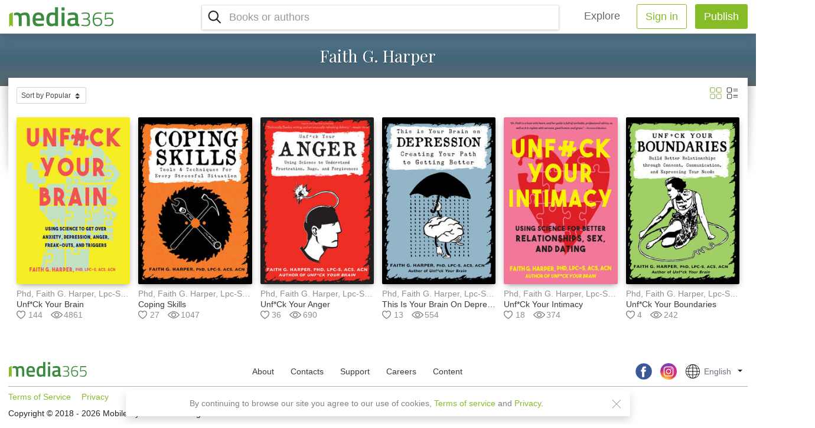

--- FILE ---
content_type: text/html; charset=UTF-8
request_url: https://www.media365.com/en/author/97448e31-fc76-4672-9f54-ef98a9f52487/faith-g-harper
body_size: 12071
content:
<!DOCTYPE html>
<html lang="en" class=" iOS  ">
	<head>
		<meta charset="UTF-8" />
		<meta name="viewport" content="width=device-width, initial-scale=1.0, minimum-scale=1.0, maximum-scale=1.0, user-scalable=no">
		<meta name="HandheldFriendly" content="true">
		<title>Faith G. Harper | Media365</title>
						<link rel="stylesheet" href="/css/fontawesome-all.min.css">
			<link rel='stylesheet' type='text/css' media='all' href='/dist/main.css' />
		
	<link rel='stylesheet' type='text/css' media='all' href='/dist/public-views.css' />
		<link rel="icon" type="image/x-icon" href="/favicon.ico" />
		<link rel="apple-touch-icon" href="/images/apple-icon-180x180.png"/>
		<link rel="icon" type="image/png" sizes="192x192"  href="/images/android-icon-192x192.png">
		<meta name="msapplication-TileColor" content="#ffffff">
		<meta name="msapplication-TileImage" content="/images/ms-icon-144x144.png">
		<meta name="theme-color" content="#ffffff">
										<!-- Google Tag Manager -->
		<script>(function(w,d,s,l,i){w[l]=w[l]||[];w[l].push({'gtm.start':
		new Date().getTime(),event:'gtm.js'});var f=d.getElementsByTagName(s)[0],
		j=d.createElement(s),dl=l!='dataLayer'?'&l='+l:'';j.async=true;j.src=
		'https://www.googletagmanager.com/gtm.js?id='+i+dl;f.parentNode.insertBefore(j,f);
		})(window,document,'script','dataLayer','GTM-P3M272B');</script>
		<!-- End Google Tag Manager -->
					
	<script type="text/javascript" src="/js/build/common.js"></script>
<script type="text/javascript" src="/js/build/app.js"></script>
<script type="text/javascript" src="/js/comploader.js"></script>					<meta property="og:title" content="Faith G. Harper | Media365 - Read more, pay less. Publish and earn money!" />
			<meta property="og:description" content="Media365 is an online platform for eBooks where publishers and authors can reach over 1 million readers and earn extra revenue. Readers read more and pay less." />
			<meta property="og:image" content="https://www.media365.com/images/og_image.jpg" />
			<meta property="og:type" content="website" />
			<meta property="og:locale" content="en" />
			<meta property="og:url" content="https://www.media365.com/en/author/97448e31-fc76-4672-9f54-ef98a9f52487/faith-g-harper" />
			<meta property="fb:app_id" content="390716824430321" />
					</head>
	<body class=" js-website-scrolling-page">
				<!-- Load Facebook SDK for JavaScript -->
		<script>
			(function(d, s, id) {
				var js, fjs = d.getElementsByTagName(s)[0];
				if (d.getElementById(id)) return;
				js = d.createElement(s); js.id = id;
				js.src = 'https://connect.facebook.net/en_US/sdk/xfbml.customerchat.js';
				fjs.parentNode.insertBefore(js, fjs);
			}(document, 'script', 'facebook-jssdk'));
		</script>
		
		<!-- Your customer chat code -->
									<!-- Google Tag Manager (noscript) -->
				<noscript><iframe src="https://www.googletagmanager.com/ns.html?id=GTM-P3M272B"
								  height="0" width="0" style="display:none;visibility:hidden"></iframe></noscript>
				<!-- End Google Tag Manager (noscript) -->

				<!-- Facebook Pixel Code -->
				<script> !function(f,b,e,v,n,t,s) {if(f.fbq)return;n=f.fbq=function(){n.callMethod? n.callMethod.apply(n,arguments):n.queue.push(arguments)}; if(!f._fbq)f._fbq=n;n.push=n;n.loaded=!0;n.version='2.0'; n.queue=[];t=b.createElement(e);t.async=!0; t.src=v;s=b.getElementsByTagName(e)[0]; s.parentNode.insertBefore(t,s)}(window,document,'script',
					'https://connect.facebook.net/en_US/fbevents.js');
					fbq('init', '426715557934913');
					fbq('track', 'PageView');
					fbq('track', 'Search');
				</script>
				<noscript>
					<img height="1" width="1"
					src="https://www.facebook.com/tr?id=426715557934913&ev=PageView
					&noscript=1"/>
				</noscript>
				<!-- End Facebook Pixel Code -->
					
			<div class="public-layout">
		
<header class="top-header position-sticky">
	<div class="d-flex flex-row justify-content-between align-items-center position-relative bg-white py-2 px-3 shadow">
		<div class="d-flex align-items-center col-lg-3 pl-0">
			<div class="logo-container">
				<a href="/en/" class="logo align-self-center d-flex px-lg-4 position-lg-absolute"></a>
			</div>
		</div>
		<div class="d-flex justify-content-end flex-grow-1 align-items-center" id="main-navigation">
						<div class="d-flex flex-column flex-lg-row flex-lg-grow-1 justify-content-end">
				<input id="burger" type="checkbox" />
				<label for="burger" id="burger-label" class="m-0 d-flex flex-row align-items-center d-lg-none ">
											<div id="js-mobile-search-nav" class="btn btn-lg bg-transparent btn-search mx-1" ></div>
										<div class="burger-icon ml-3">
						<span></span>
						<span></span>
						<span></span>
					</div>
				</label>
				<nav id="main-nav-list" class="top-navigation-bar align-items-stretch align-items-lg-center d-flex flex-column flex-lg-row flex-lg-grow-1">
					<div class="nav-wrap d-flex flex-column flex-lg-row justify-content-lg-end flex-lg-grow-1">
													<div id="js-main-nav-search" class="mx-3 p-0 d-block main-nav-search d-lg-flex flex-lg-grow-1 justify-content-lg-between border rounded shadow-sm">
								

				<script type="text/javascript">
					comploader.register("react.component.BookSearchComponent", {
						"requires": ["webpack.entrypoint.search"]
					});
				</script>
				
<script type="text/javascript">window.app.defineEnvParam("react.component.BookSearchComponent.strings", {"seeAllResults":"See all results","searchBooksPlaceholder":"Books or authors"});</script>

				<script type="text/javascript">
					comploader.register("react.component.BookSuggestionsComponent", {
						"requires": ["webpack.entrypoint.search","webpack.entrypoint.utils"]
					});
				</script>
				
<script type="text/javascript">window.app.defineEnvParam("react.component.BookSuggestionsComponent.strings", {"seeAllResults":"See all results","moreBooksLabel":"More eBooks","noBooksFoundLabel":"No books found","searchBooksPlaceholder":"Books or authors","inCategoryLabel":"In \"{{ category }}\" category","browseCategory":"Browse all books in \"{{ category }}\""});</script>

				<script type="text/javascript">
					comploader.register("react.component.DynamicImage", {
						"requires": ["webpack.entrypoint.utils"]
					});
				</script>
				
<script type="text/javascript">window.app.defineEnvParam("react.component.DynamicImage.strings", {});</script>

			<div class="react-component js-media-react-component"
				data-comploader-dep="react.component.BookSearchComponent"
				data-component-name="BookSearchComponent"
				data-component-props='{"userPreferredLanguage":"en","selectedCategory":null,"autocompleteUrl":"\/api\/catalog\/list","query":"","showSuggestions":true,"searchFormUrl":"\/en\/catalog\/search","suggestionsApiUrl":"\/api\/catalog\/search-suggestions","inSpaView":false}'
				>
				<div class="placeholder-element justify-content-center align-items-center d-flex w-100 py-3"></div>
			</div>
		


							</div>
							<hr class="w-100 d-lg-none" />
												<ul class="nav justify-content-start justify-content-lg-end flex-lg-row ">
							<li class="nav-item align-items-center mx-lg-3">
								<a class="nav-link navbar-brand py-2 px-3 px-xxl-4 mr-0" href="/en/catalog/">Explore</a>
							</li>
							
								<li class="nav-item text-center mr-lg-3 px-0 col-10 col-sm-7 col-lg-auto mx-lg-0">
									<a href="/en/user/login?nextUrl=/en/author/97448e31-fc76-4672-9f54-ef98a9f52487/faith-g-harper" class="btn btn-block btn-outline-success btn-lg px-xxl-4 ">Sign in</a>
								</li>
								<li class="nav-item text-center mr-0 px-0 col-10 col-sm-7 col-lg-auto mx-auto mx-lg-0">
									<a href="/en/user/login" class="btn btn-success btn-lg btn-block px-xxl-4 ">Publish</a>
								</li>
													</ul>
					</div>
				</nav>
			</div>
		</div>
	</div>
	</header>
				
<header class="public-heading">
						<div class="category-header py-3 py-sm-4">
									<div class="category-background d-block">
											<div class="position-absolute gradient-background"></div>
										</div>
								<h2 class="mb-3 serif-title text-white with-shadow text-center m-0">Faith G. Harper</h2>
			</div>
			</header>
		<div class="container main-content px-0 px-sm-3">
			<div class="shadow-effect book-description">
				<div class="w-100 bg-white pb-3 row no-gutters">
					<div class="col-12 p-3 mx-auto overflow-hidden position-relative">
													<div class="d-flex flex-row justify-content-between align-items-center">
								<div class="d-inline-block pr-2 sort-select-small">
									
	
<select
	class="custom-select custom-select-sm text-center js-sort-dropdown w-100"
	data-book-list-page-url="/en/author/97448e31-fc76-4672-9f54-ef98a9f52487/faith-g-harper?page=__PAGE__&amp;sortBy=__SORTBY__"
	data-search-query=""
>
			<option value="popular" selected="selected">Sort by Popular</option>
			<option value="createdAt" >Sort by Newest</option>
	</select>								</div>
								<div class="d-inline-block change-view">
									<div class="js-switch-grid-view p-1"></div>
									<div class="js-switch-list-view p-1"></div>
								</div>
							</div>
											</div>
					<div class="col-12">
						<div class="position-relative category-grid overflow-hidden">
	<div id="js-items-list" class="row no-gutters pb-3 hidden">
												
													<div class="js-book-list-item grid-view-item animated fadeIn col-6 col-sm-4 col-md-3 col-lg-2 px-2 mb-3">
				<div class="d-block">
					<div class="w-100 book-cover-wrap with-titles">
	<a class="d-block position-relative" href="/en/book/c4e056a7-6c0b-4764-ad6d-61bafa9eb69b/unf-ck-your-brain">
		<div class="dynamic-image cover-image animated-background rounded ">
	<img src="https://storage.googleapis.com/media365-live.appspot.com/2612c4e6-f678-4612-9c06-f3934d389bc9/c4e056a7-6c0b-4764-ad6d-61bafa9eb69b/313348ff-07fb-4f07-9444-594e5d9ba762.jpg" class="w-100" alt="Unf*ck Your Brain PDF" title="Unf*ck Your Brain PDF" />
</div>
	</a>
	<div class="my-2 d-flex flex-row">
		<a href="/en/book/c4e056a7-6c0b-4764-ad6d-61bafa9eb69b/unf-ck-your-brain" class="flex-fill overflow-hidden">
							<h5 class="author text-truncate text-capitalize mb-0">
					phd, faith g. harper, lpc-s, acs, acn
				</h5>

				<h5 class="title text-truncate text-capitalize mb-0">unf*ck your brain</h5>
			
							<div class="book-additional-info d-flex align-items-center">
											<div class="d-flex align-items-center likes-count-gray mr-3"><span>144</span></div>
																<div class="d-flex align-items-center views-count mr-3"><span>4861</span></div>
									</div>
					</a>
			</div>
</div>				</div>
			</div>
			<div class="list-view-item animated fadeIn col-12 col-sm-6 col-lg-4">
								<a href="/en/book/c4e056a7-6c0b-4764-ad6d-61bafa9eb69b/unf-ck-your-brain" class="animated fadeIn flex-fill overflow-hidden">
					<div class="row no-gutters p-3">
						<div class="col-3 col-lg-4">
							<div class="dynamic-image cover-image animated-background rounded ">
	<img src="https://storage.googleapis.com/media365-live.appspot.com/2612c4e6-f678-4612-9c06-f3934d389bc9/c4e056a7-6c0b-4764-ad6d-61bafa9eb69b/313348ff-07fb-4f07-9444-594e5d9ba762.jpg" class="w-100" alt="Unf*ck Your Brain PDF" title="Unf*ck Your Brain PDF" />
</div>
						</div>

						<div class="col-9 col-lg-8 pl-3 flex-column align-self-center">
							<h2 class="book-title text-truncate" title="Unf*ck Your Brain">
								Unf*ck Your Brain
							</h2>
							<h4 class="mt-2 author-name text-truncate" rel="PhD, Faith G. Harper, LPC-S, ACS, ACN">
								PhD, Faith G. Harper, LPC-S, ACS, ACN
							</h4>
							<div class="book-additional-info d-flex align-items-center mb-1">
																	<div class="book-file-type badge badge-epub text-uppercase mr-2">epub</div>
																									<div class="d-flex align-items-center likes-count-gray mr-2"><span>144</span></div>
																									<div class="d-flex align-items-center views-count mr-2"><span>4861</span></div>
															</div>
							<div class="book-timestamp">
								<small>
									<span class="js-date-convert">
	<span title=10-06-2020 data-timestamp="1591774725" class="js-date-timestamp"></span>
</span>								</small>
							</div>
						</div>
					</div>
				</a>
							</div>
												
													<div class="js-book-list-item grid-view-item animated fadeIn col-6 col-sm-4 col-md-3 col-lg-2 px-2 mb-3">
				<div class="d-block">
					<div class="w-100 book-cover-wrap with-titles">
	<a class="d-block position-relative" href="/en/book/7ac7c0ce-5759-483f-8152-ea9531a1e379/coping-skills">
		<div class="dynamic-image cover-image animated-background rounded ">
	<img src="https://storage.googleapis.com/media365-live.appspot.com/2612c4e6-f678-4612-9c06-f3934d389bc9/7ac7c0ce-5759-483f-8152-ea9531a1e379/5720bf06-671a-459a-aaca-3a02b07a569a.jpg" class="w-100" alt="Coping Skills PDF" title="Coping Skills PDF" />
</div>
	</a>
	<div class="my-2 d-flex flex-row">
		<a href="/en/book/7ac7c0ce-5759-483f-8152-ea9531a1e379/coping-skills" class="flex-fill overflow-hidden">
							<h5 class="author text-truncate text-capitalize mb-0">
					phd, faith g. harper, lpc-s, acs, acn
				</h5>

				<h5 class="title text-truncate text-capitalize mb-0">coping skills</h5>
			
							<div class="book-additional-info d-flex align-items-center">
											<div class="d-flex align-items-center likes-count-gray mr-3"><span>27</span></div>
																<div class="d-flex align-items-center views-count mr-3"><span>1047</span></div>
									</div>
					</a>
			</div>
</div>				</div>
			</div>
			<div class="list-view-item animated fadeIn col-12 col-sm-6 col-lg-4">
								<a href="/en/book/7ac7c0ce-5759-483f-8152-ea9531a1e379/coping-skills" class="animated fadeIn flex-fill overflow-hidden">
					<div class="row no-gutters p-3">
						<div class="col-3 col-lg-4">
							<div class="dynamic-image cover-image animated-background rounded ">
	<img src="https://storage.googleapis.com/media365-live.appspot.com/2612c4e6-f678-4612-9c06-f3934d389bc9/7ac7c0ce-5759-483f-8152-ea9531a1e379/5720bf06-671a-459a-aaca-3a02b07a569a.jpg" class="w-100" alt="Coping Skills PDF" title="Coping Skills PDF" />
</div>
						</div>

						<div class="col-9 col-lg-8 pl-3 flex-column align-self-center">
							<h2 class="book-title text-truncate" title="Coping Skills">
								Coping Skills
							</h2>
							<h4 class="mt-2 author-name text-truncate" rel="PhD, Faith G. Harper, LPC-S, ACS, ACN">
								PhD, Faith G. Harper, LPC-S, ACS, ACN
							</h4>
							<div class="book-additional-info d-flex align-items-center mb-1">
																	<div class="book-file-type badge badge-epub text-uppercase mr-2">epub</div>
																									<div class="d-flex align-items-center likes-count-gray mr-2"><span>27</span></div>
																									<div class="d-flex align-items-center views-count mr-2"><span>1047</span></div>
															</div>
							<div class="book-timestamp">
								<small>
									<span class="js-date-convert">
	<span title=10-06-2020 data-timestamp="1591774787" class="js-date-timestamp"></span>
</span>								</small>
							</div>
						</div>
					</div>
				</a>
							</div>
												
													<div class="js-book-list-item grid-view-item animated fadeIn col-6 col-sm-4 col-md-3 col-lg-2 px-2 mb-3">
				<div class="d-block">
					<div class="w-100 book-cover-wrap with-titles">
	<a class="d-block position-relative" href="/en/book/515594de-c181-4c86-be50-081d61f9609f/unf-ck-your-anger">
		<div class="dynamic-image cover-image animated-background rounded ">
	<img src="https://storage.googleapis.com/media365-live.appspot.com/2612c4e6-f678-4612-9c06-f3934d389bc9/515594de-c181-4c86-be50-081d61f9609f/19ee3a62-6222-439e-b66b-36835e458f24.jpg" class="w-100" alt="Unf*ck Your Anger PDF" title="Unf*ck Your Anger PDF" />
</div>
	</a>
	<div class="my-2 d-flex flex-row">
		<a href="/en/book/515594de-c181-4c86-be50-081d61f9609f/unf-ck-your-anger" class="flex-fill overflow-hidden">
							<h5 class="author text-truncate text-capitalize mb-0">
					phd, faith g. harper, lpc-s, acs, acn
				</h5>

				<h5 class="title text-truncate text-capitalize mb-0">unf*ck your anger</h5>
			
							<div class="book-additional-info d-flex align-items-center">
											<div class="d-flex align-items-center likes-count-gray mr-3"><span>36</span></div>
																<div class="d-flex align-items-center views-count mr-3"><span>690</span></div>
									</div>
					</a>
			</div>
</div>				</div>
			</div>
			<div class="list-view-item animated fadeIn col-12 col-sm-6 col-lg-4">
								<a href="/en/book/515594de-c181-4c86-be50-081d61f9609f/unf-ck-your-anger" class="animated fadeIn flex-fill overflow-hidden">
					<div class="row no-gutters p-3">
						<div class="col-3 col-lg-4">
							<div class="dynamic-image cover-image animated-background rounded ">
	<img src="https://storage.googleapis.com/media365-live.appspot.com/2612c4e6-f678-4612-9c06-f3934d389bc9/515594de-c181-4c86-be50-081d61f9609f/19ee3a62-6222-439e-b66b-36835e458f24.jpg" class="w-100" alt="Unf*ck Your Anger PDF" title="Unf*ck Your Anger PDF" />
</div>
						</div>

						<div class="col-9 col-lg-8 pl-3 flex-column align-self-center">
							<h2 class="book-title text-truncate" title="Unf*ck Your Anger">
								Unf*ck Your Anger
							</h2>
							<h4 class="mt-2 author-name text-truncate" rel="PhD, Faith G. Harper, LPC-S, ACS, ACN">
								PhD, Faith G. Harper, LPC-S, ACS, ACN
							</h4>
							<div class="book-additional-info d-flex align-items-center mb-1">
																	<div class="book-file-type badge badge-epub text-uppercase mr-2">epub</div>
																									<div class="d-flex align-items-center likes-count-gray mr-2"><span>36</span></div>
																									<div class="d-flex align-items-center views-count mr-2"><span>690</span></div>
															</div>
							<div class="book-timestamp">
								<small>
									<span class="js-date-convert">
	<span title=10-06-2020 data-timestamp="1591774737" class="js-date-timestamp"></span>
</span>								</small>
							</div>
						</div>
					</div>
				</a>
							</div>
												
													<div class="js-book-list-item grid-view-item animated fadeIn col-6 col-sm-4 col-md-3 col-lg-2 px-2 mb-3">
				<div class="d-block">
					<div class="w-100 book-cover-wrap with-titles">
	<a class="d-block position-relative" href="/en/book/ba05c29b-d0ef-4dbb-93d0-aad15d0473fa/this-is-your-brain-on-depression">
		<div class="dynamic-image cover-image animated-background rounded ">
	<img src="https://storage.googleapis.com/media365-live.appspot.com/2612c4e6-f678-4612-9c06-f3934d389bc9/ba05c29b-d0ef-4dbb-93d0-aad15d0473fa/aae47889-c801-4822-b3c3-9e1dead3d4bf.jpg" class="w-100" alt="This is Your Brain on Depression PDF" title="This is Your Brain on Depression PDF" />
</div>
	</a>
	<div class="my-2 d-flex flex-row">
		<a href="/en/book/ba05c29b-d0ef-4dbb-93d0-aad15d0473fa/this-is-your-brain-on-depression" class="flex-fill overflow-hidden">
							<h5 class="author text-truncate text-capitalize mb-0">
					phd, faith g. harper, lpc-s, acs, acn
				</h5>

				<h5 class="title text-truncate text-capitalize mb-0">this is your brain on depression</h5>
			
							<div class="book-additional-info d-flex align-items-center">
											<div class="d-flex align-items-center likes-count-gray mr-3"><span>13</span></div>
																<div class="d-flex align-items-center views-count mr-3"><span>554</span></div>
									</div>
					</a>
			</div>
</div>				</div>
			</div>
			<div class="list-view-item animated fadeIn col-12 col-sm-6 col-lg-4">
								<a href="/en/book/ba05c29b-d0ef-4dbb-93d0-aad15d0473fa/this-is-your-brain-on-depression" class="animated fadeIn flex-fill overflow-hidden">
					<div class="row no-gutters p-3">
						<div class="col-3 col-lg-4">
							<div class="dynamic-image cover-image animated-background rounded ">
	<img src="https://storage.googleapis.com/media365-live.appspot.com/2612c4e6-f678-4612-9c06-f3934d389bc9/ba05c29b-d0ef-4dbb-93d0-aad15d0473fa/aae47889-c801-4822-b3c3-9e1dead3d4bf.jpg" class="w-100" alt="This is Your Brain on Depression PDF" title="This is Your Brain on Depression PDF" />
</div>
						</div>

						<div class="col-9 col-lg-8 pl-3 flex-column align-self-center">
							<h2 class="book-title text-truncate" title="This is Your Brain on Depression">
								This is Your Brain on Depression
							</h2>
							<h4 class="mt-2 author-name text-truncate" rel="PhD, Faith G. Harper, LPC-S, ACS, ACN">
								PhD, Faith G. Harper, LPC-S, ACS, ACN
							</h4>
							<div class="book-additional-info d-flex align-items-center mb-1">
																	<div class="book-file-type badge badge-epub text-uppercase mr-2">epub</div>
																									<div class="d-flex align-items-center likes-count-gray mr-2"><span>13</span></div>
																									<div class="d-flex align-items-center views-count mr-2"><span>554</span></div>
															</div>
							<div class="book-timestamp">
								<small>
									<span class="js-date-convert">
	<span title=10-06-2020 data-timestamp="1591774756" class="js-date-timestamp"></span>
</span>								</small>
							</div>
						</div>
					</div>
				</a>
							</div>
												
													<div class="js-book-list-item grid-view-item animated fadeIn col-6 col-sm-4 col-md-3 col-lg-2 px-2 mb-3">
				<div class="d-block">
					<div class="w-100 book-cover-wrap with-titles">
	<a class="d-block position-relative" href="/en/book/254ef704-0d64-4d40-8fff-0bf3ce09d703/unf-ck-your-intimacy">
		<div class="dynamic-image cover-image animated-background rounded ">
	<img src="https://storage.googleapis.com/media365-live.appspot.com/2612c4e6-f678-4612-9c06-f3934d389bc9/254ef704-0d64-4d40-8fff-0bf3ce09d703/758d693c-cb73-41ba-9cae-ce1ab894a489.jpg" class="w-100" alt="Unf*ck Your Intimacy PDF" title="Unf*ck Your Intimacy PDF" />
</div>
	</a>
	<div class="my-2 d-flex flex-row">
		<a href="/en/book/254ef704-0d64-4d40-8fff-0bf3ce09d703/unf-ck-your-intimacy" class="flex-fill overflow-hidden">
							<h5 class="author text-truncate text-capitalize mb-0">
					phd, faith g. harper, lpc-s, acs, acn
				</h5>

				<h5 class="title text-truncate text-capitalize mb-0">unf*ck your intimacy</h5>
			
							<div class="book-additional-info d-flex align-items-center">
											<div class="d-flex align-items-center likes-count-gray mr-3"><span>18</span></div>
																<div class="d-flex align-items-center views-count mr-3"><span>374</span></div>
									</div>
					</a>
			</div>
</div>				</div>
			</div>
			<div class="list-view-item animated fadeIn col-12 col-sm-6 col-lg-4">
								<a href="/en/book/254ef704-0d64-4d40-8fff-0bf3ce09d703/unf-ck-your-intimacy" class="animated fadeIn flex-fill overflow-hidden">
					<div class="row no-gutters p-3">
						<div class="col-3 col-lg-4">
							<div class="dynamic-image cover-image animated-background rounded ">
	<img src="https://storage.googleapis.com/media365-live.appspot.com/2612c4e6-f678-4612-9c06-f3934d389bc9/254ef704-0d64-4d40-8fff-0bf3ce09d703/758d693c-cb73-41ba-9cae-ce1ab894a489.jpg" class="w-100" alt="Unf*ck Your Intimacy PDF" title="Unf*ck Your Intimacy PDF" />
</div>
						</div>

						<div class="col-9 col-lg-8 pl-3 flex-column align-self-center">
							<h2 class="book-title text-truncate" title="Unf*ck Your Intimacy">
								Unf*ck Your Intimacy
							</h2>
							<h4 class="mt-2 author-name text-truncate" rel="PhD, Faith G. Harper, LPC-S, ACS, ACN">
								PhD, Faith G. Harper, LPC-S, ACS, ACN
							</h4>
							<div class="book-additional-info d-flex align-items-center mb-1">
																	<div class="book-file-type badge badge-epub text-uppercase mr-2">epub</div>
																									<div class="d-flex align-items-center likes-count-gray mr-2"><span>18</span></div>
																									<div class="d-flex align-items-center views-count mr-2"><span>374</span></div>
															</div>
							<div class="book-timestamp">
								<small>
									<span class="js-date-convert">
	<span title=10-06-2020 data-timestamp="1591774771" class="js-date-timestamp"></span>
</span>								</small>
							</div>
						</div>
					</div>
				</a>
							</div>
												
													<div class="js-book-list-item grid-view-item animated fadeIn col-6 col-sm-4 col-md-3 col-lg-2 px-2 mb-3">
				<div class="d-block">
					<div class="w-100 book-cover-wrap with-titles">
	<a class="d-block position-relative" href="/en/book/aef0bccd-99c0-41a7-ae56-11be127d95c4/unf-ck-your-boundaries">
		<div class="dynamic-image cover-image animated-background rounded ">
	<img src="https://storage.googleapis.com/media365-live.appspot.com/2612c4e6-f678-4612-9c06-f3934d389bc9/aef0bccd-99c0-41a7-ae56-11be127d95c4/c4589f16-5665-4d78-9b6d-9d7dcd0a645b.jpg" class="w-100" alt="Unf*ck Your Boundaries PDF" title="Unf*ck Your Boundaries PDF" />
</div>
	</a>
	<div class="my-2 d-flex flex-row">
		<a href="/en/book/aef0bccd-99c0-41a7-ae56-11be127d95c4/unf-ck-your-boundaries" class="flex-fill overflow-hidden">
							<h5 class="author text-truncate text-capitalize mb-0">
					phd, faith g. harper, lpc-s, acs, acn
				</h5>

				<h5 class="title text-truncate text-capitalize mb-0">unf*ck your boundaries</h5>
			
							<div class="book-additional-info d-flex align-items-center">
											<div class="d-flex align-items-center likes-count-gray mr-3"><span>4</span></div>
																<div class="d-flex align-items-center views-count mr-3"><span>242</span></div>
									</div>
					</a>
			</div>
</div>				</div>
			</div>
			<div class="list-view-item animated fadeIn col-12 col-sm-6 col-lg-4">
								<a href="/en/book/aef0bccd-99c0-41a7-ae56-11be127d95c4/unf-ck-your-boundaries" class="animated fadeIn flex-fill overflow-hidden">
					<div class="row no-gutters p-3">
						<div class="col-3 col-lg-4">
							<div class="dynamic-image cover-image animated-background rounded ">
	<img src="https://storage.googleapis.com/media365-live.appspot.com/2612c4e6-f678-4612-9c06-f3934d389bc9/aef0bccd-99c0-41a7-ae56-11be127d95c4/c4589f16-5665-4d78-9b6d-9d7dcd0a645b.jpg" class="w-100" alt="Unf*ck Your Boundaries PDF" title="Unf*ck Your Boundaries PDF" />
</div>
						</div>

						<div class="col-9 col-lg-8 pl-3 flex-column align-self-center">
							<h2 class="book-title text-truncate" title="Unf*ck Your Boundaries">
								Unf*ck Your Boundaries
							</h2>
							<h4 class="mt-2 author-name text-truncate" rel="PhD, Faith G. Harper, LPC-S, ACS, ACN">
								PhD, Faith G. Harper, LPC-S, ACS, ACN
							</h4>
							<div class="book-additional-info d-flex align-items-center mb-1">
																	<div class="book-file-type badge badge-epub text-uppercase mr-2">epub</div>
																									<div class="d-flex align-items-center likes-count-gray mr-2"><span>4</span></div>
																									<div class="d-flex align-items-center views-count mr-2"><span>242</span></div>
															</div>
							<div class="book-timestamp">
								<small>
									<span class="js-date-convert">
	<span title=10-06-2020 data-timestamp="1591774740" class="js-date-timestamp"></span>
</span>								</small>
							</div>
						</div>
					</div>
				</a>
							</div>
			</div>

</div>

	
					</div>
				</div>
			</div>
		</div>
	</div>
	<footer class="public-footer position-relative py-3 py-xxl-5 d-flex">
	<div class="container px-3 d-flex flex-column align-content-center">
		<div class="d-flex flex-column flex-lg-row w-100">
			<a href="/en/" class="d-inline-block footer-logo"></a>
			<div class="d-flex flex-row w-100 justify-content-start align-items-end">
				<div class="d-flex flex-row w-100 d">
					<div class="d-flex flex-fill mb-xxl-0">
						<ul class="nav mb-0 align-items-center justify-content-center w-100 row m-0">
							
															<li class="nav-item col-12 col-lg-auto px-0 px-lg-3">
									<a class="nav-link text-dark text-left px-0" href="/en/about">About</a>
								</li>
															<li class="nav-item col-12 col-lg-auto px-0 px-lg-3">
									<a class="nav-link text-dark text-left px-0" href="/en/contacts">Contacts</a>
								</li>
															<li class="nav-item col-12 col-lg-auto px-0 px-lg-3">
									<a class="nav-link text-dark text-left px-0" href="/en/support">Support</a>
								</li>
															<li class="nav-item col-12 col-lg-auto px-0 px-lg-3">
									<a class="nav-link text-dark text-left px-0" href="/en/careers">Careers</a>
								</li>
															<li class="nav-item col-12 col-lg-auto px-0 px-lg-3">
									<a class="nav-link text-dark text-left px-0" href="/en/guidelines">Content</a>
								</li>
													</ul>
					</div>
				</div>
				<div class="d-flex flex-column flex-lg-row align-items-end align-items-lg-center">
					<div class="d-flex flex-row align-items-center justify-content-end">
						<a href="https://www.facebook.com/media365books/" target="_blank" class="mx-3"><img class="social-icon" src="/images/facebook-icon.png" alt="facebook"></a>
						<a href="https://www.instagram.com/media365books/" target="_blank" class="mr-lg-2"><img class="social-icon" src="/images/instagram-icon.png" alt="instagram"></a>
					</div>
					<div class="site-language-select mb-lg-0 ml-2 pr-5">
																																																																																																																																																			
				<script type="text/javascript">
					comploader.register("react.component.LanguageSwitcher", {
						"requires": ["webpack.entrypoint.utils"]
					});
				</script>
				
<script type="text/javascript">window.app.defineEnvParam("react.component.LanguageSwitcher.strings", {});</script>

			<div class="react-component js-media-react-component"
				data-comploader-dep="react.component.LanguageSwitcher"
				data-component-name="LanguageSwitcher"
				data-component-props='{"changeLanguageUrl":"\/en\/change-locale\/","localeOptions":{"en":{"name":"English","url":"\/en\/author\/97448e31-fc76-4672-9f54-ef98a9f52487\/faith-g-harper"},"it":{"name":"italiano","url":"\/it\/author\/97448e31-fc76-4672-9f54-ef98a9f52487\/faith-g-harper"},"de":{"name":"Deutsch","url":"\/de\/author\/97448e31-fc76-4672-9f54-ef98a9f52487\/faith-g-harper"},"fr":{"name":"fran\u00e7ais","url":"\/fr\/author\/97448e31-fc76-4672-9f54-ef98a9f52487\/faith-g-harper"},"pt":{"name":"portugu\u00eas","url":"\/pt\/author\/97448e31-fc76-4672-9f54-ef98a9f52487\/faith-g-harper"},"es":{"name":"espa\u00f1ol","url":"\/es\/author\/97448e31-fc76-4672-9f54-ef98a9f52487\/faith-g-harper"},"bg":{"name":"\u0431\u044a\u043b\u0433\u0430\u0440\u0441\u043a\u0438","url":"\/bg\/author\/97448e31-fc76-4672-9f54-ef98a9f52487\/faith-g-harper"},"vi":{"name":"Ti\u1ebfng Vi\u1ec7t","url":"\/vi\/author\/97448e31-fc76-4672-9f54-ef98a9f52487\/faith-g-harper"}}}'
				>
				<div class="placeholder-element justify-content-center align-items-center d-flex w-100 py-3"></div>
			</div>
		
											</div>
				</div>
			</div>
		</div>
		<div class="d-flex flex-row w-100 justify-content-between align-items-center mt-2 pt-2 text-left footer-bottom">
			<div class="w-100 d-flex flex-column">
				<div class=" d-flex align-items-center w-100">
					<p class="mb-2">
						<a href="/en/terms-of-service" class="d-inline-block text-left mr-3">Terms of Service</a>
						<a href="/en/privacy" class="d-inline-block text-left">Privacy</a>
					</p>
				</div>
				<p class="mb-2 mb-lg-0 pr-lg-3 text-left copyright-text">
          Copyright &#169; 2018 - 2026 Mobile Systems Ltd. All rights reserved.
        </p>
			</div>
		</div>
	</div>
</footer>		
						<script src="https://ajax.googleapis.com/ajax/libs/jquery/3.3.1/jquery.min.js"></script>
			<script src="/js/popper.min.js"></script>
			<script src="/js/bootstrap.min.js"></script>
			<script>
				$(function() {
					window.fbLoaded = $.Deferred();
					window.fbAsyncInit = function() {
						FB.init({
							appId			 : "390716824430321",
							autoLogAppEvents : true,
							status			 : true,
							cookie			 : true,
							xfbml			 : true,
							version			 : 'v8.0'
						});
						window.fbLoaded.resolve();
					};

					return window.fbLoaded.promise();
				});
			</script>
		
	<script type="text/javascript">
		window.app.initEnvironment({"locale":"en","localeName":"English","isMobileDevice":false,"isReviewer":false,"isSupport":false,"isAdmin":false,"uploadBookUrl":"\/api\/private\/book\/upload","createBookUrl":"\/api\/private\/book\/create","requestSignedUploadBookUrl":"\/api\/private\/book\/signed-upload-url","uploadBookCoverUrl":"\/api\/private\/book\/__BOOKUUID__\/upload-cover","deleteBookUrl":"\/api\/private\/book\/__BOOKUUID__\/delete","viewBookUrl":"\/en\/portal\/book\/view\/__BOOKUUID__","editBookUrl":"\/en\/portal\/book\/edit\/__BOOKUUID__","saveBookUrl":"\/api\/private\/book\/__BOOKUUID__\/save","sendMessageUrl":"\/api\/private\/book\/__BOOKUUID__\/send-message","defaultBookCover":"\/images\/no-cover.png","imagePath":"\/images","defaultProfilePicture":"\/images\/default-avatar.png","availableBookLanguages":{"bg":"Bulgarian","cs":"Czech","nl":"Dutch","en":"English","fr":"French","de":"German","hi":"Hindi","hu":"Hungarian","id":"Indonesian","it":"Italian","pl":"Polish","pt":"Portuguese","ro":"Romanian","ru":"Russian","es":"Spanish","tr":"Turkish","vi":"Vietnamese","xx":"Other"},"availableGenres":{"biographies_and_memoirs":"Biographies & Memoirs","business_and_money_books":"Business & Money","childrens_ebooks":"Children's eBooks","classics":"Classics","comics_and_graphic_novels":"Comics & Graphic Novels","computers_and_technology":"Computers & Technology","education_and_textbooks":"Education & Textbooks","food_and_drink":"Food & Drink","foreign_languages":"Foreign Languages","health_fitness_and_dieting":"Health, Fitness & Dieting","history":"History","humor_and_entertainment":"Humor & Entertainment","literature_and_fiction":"Literature & Fiction","mystery_crime_and_thrillers":"Mystery, Crime & Thrillers","nonfiction":"Nonfiction","parenting_and_relationships":"Parenting & Relationships","reference":"Reference","religion":"Religion","romance":"Romance","science_fiction_and_fantasy":"Science Fiction & Fantasy","self_help_and_psychology":"Self-Help & Psychology","sports_and_outdoors":"Sports & Outdoors","teen_and_young_adult":"Teen & Young Adult","travel_and_adventure":"Travel & Adventure"},"availableRomanticGenres":{"romance_bdsm":"BDSM","romance_erotic":"Erotic 18+","romance_fantasy":"Fantasy","romance_historically_hot":"Historically hot","romance_lgbt":"LGBT","romance_new_adult":"New adult","romance_romantic":"Romantic","romance_steamy_stories":"Steamy stories","romance_vampire_werewolves":"Vampire\/werewolves"},"availableRomanticGenresWithAdultInfo":{"romance_bdsm":"BDSM (18+)","romance_erotic":"Erotic 18+ (18+)","romance_fantasy":"Fantasy (18+)","romance_historically_hot":"Historically hot (18+)","romance_lgbt":"LGBT (18+)","romance_new_adult":"New adult (18+)","romance_romantic":"Romantic","romance_steamy_stories":"Steamy stories (18+)","romance_vampire_werewolves":"Vampire\/werewolves (18+)"},"availableCountries":{"AF":"Afghanistan","AL":"Albania","DZ":"Algeria","AS":"American Samoa","AD":"Andorra","AO":"Angola","AI":"Anguilla","AQ":"Antarctica","AG":"Antigua & Barbuda","AR":"Argentina","AM":"Armenia","AW":"Aruba","AU":"Australia","AT":"Austria","AZ":"Azerbaijan","BS":"Bahamas","BH":"Bahrain","BD":"Bangladesh","BB":"Barbados","BY":"Belarus","BE":"Belgium","BZ":"Belize","BJ":"Benin","BM":"Bermuda","BT":"Bhutan","BO":"Bolivia","BA":"Bosnia & Herzegovina","BW":"Botswana","BV":"Bouvet Island","BR":"Brazil","IO":"British Indian Ocean Territory","VG":"British Virgin Islands","BN":"Brunei","BG":"Bulgaria","BF":"Burkina Faso","BI":"Burundi","KH":"Cambodia","CM":"Cameroon","CA":"Canada","CV":"Cape Verde","BQ":"Caribbean Netherlands","KY":"Cayman Islands","CF":"Central African Republic","TD":"Chad","CL":"Chile","CN":"China","CX":"Christmas Island","CC":"Cocos (Keeling) Islands","CO":"Colombia","KM":"Comoros","CG":"Congo - Brazzaville","CD":"Congo - Kinshasa","CK":"Cook Islands","CR":"Costa Rica","HR":"Croatia","CU":"Cuba","CW":"Cura\u00e7ao","CY":"Cyprus","CZ":"Czechia","CI":"C\u00f4te d\u2019Ivoire","DK":"Denmark","DJ":"Djibouti","DM":"Dominica","DO":"Dominican Republic","EC":"Ecuador","EG":"Egypt","SV":"El Salvador","GQ":"Equatorial Guinea","ER":"Eritrea","EE":"Estonia","SZ":"Eswatini","ET":"Ethiopia","FK":"Falkland Islands","FO":"Faroe Islands","FJ":"Fiji","FI":"Finland","FR":"France","GF":"French Guiana","PF":"French Polynesia","TF":"French Southern Territories","GA":"Gabon","GM":"Gambia","GE":"Georgia","DE":"Germany","GH":"Ghana","GI":"Gibraltar","GR":"Greece","GL":"Greenland","GD":"Grenada","GP":"Guadeloupe","GU":"Guam","GT":"Guatemala","GG":"Guernsey","GN":"Guinea","GW":"Guinea-Bissau","GY":"Guyana","HT":"Haiti","HM":"Heard & McDonald Islands","HN":"Honduras","HK":"Hong Kong SAR China","HU":"Hungary","IS":"Iceland","IN":"India","ID":"Indonesia","IR":"Iran","IQ":"Iraq","IE":"Ireland","IM":"Isle of Man","IL":"Israel","IT":"Italy","JM":"Jamaica","JP":"Japan","JE":"Jersey","JO":"Jordan","KZ":"Kazakhstan","KE":"Kenya","KI":"Kiribati","KW":"Kuwait","KG":"Kyrgyzstan","LA":"Laos","LV":"Latvia","LB":"Lebanon","LS":"Lesotho","LR":"Liberia","LY":"Libya","LI":"Liechtenstein","LT":"Lithuania","LU":"Luxembourg","MO":"Macao SAR China","MG":"Madagascar","MW":"Malawi","MY":"Malaysia","MV":"Maldives","ML":"Mali","MT":"Malta","MH":"Marshall Islands","MQ":"Martinique","MR":"Mauritania","MU":"Mauritius","YT":"Mayotte","MX":"Mexico","FM":"Micronesia","MD":"Moldova","MC":"Monaco","MN":"Mongolia","ME":"Montenegro","MS":"Montserrat","MA":"Morocco","MZ":"Mozambique","MM":"Myanmar (Burma)","NA":"Namibia","NR":"Nauru","NP":"Nepal","NL":"Netherlands","NC":"New Caledonia","NZ":"New Zealand","NI":"Nicaragua","NE":"Niger","NG":"Nigeria","NU":"Niue","NF":"Norfolk Island","KP":"North Korea","MK":"North Macedonia","MP":"Northern Mariana Islands","NO":"Norway","OM":"Oman","PK":"Pakistan","PW":"Palau","PS":"Palestinian Territories","PA":"Panama","PG":"Papua New Guinea","PY":"Paraguay","PE":"Peru","PH":"Philippines","PN":"Pitcairn Islands","PL":"Poland","PT":"Portugal","PR":"Puerto Rico","QA":"Qatar","RO":"Romania","RU":"Russia","RW":"Rwanda","RE":"R\u00e9union","WS":"Samoa","SM":"San Marino","SA":"Saudi Arabia","SN":"Senegal","RS":"Serbia","SC":"Seychelles","SL":"Sierra Leone","SG":"Singapore","SX":"Sint Maarten","SK":"Slovakia","SI":"Slovenia","SB":"Solomon Islands","SO":"Somalia","ZA":"South Africa","GS":"South Georgia & South Sandwich Islands","KR":"South Korea","SS":"South Sudan","ES":"Spain","LK":"Sri Lanka","BL":"St. Barth\u00e9lemy","SH":"St. Helena","KN":"St. Kitts & Nevis","LC":"St. Lucia","MF":"St. Martin","PM":"St. Pierre & Miquelon","VC":"St. Vincent & Grenadines","SD":"Sudan","SR":"Suriname","SJ":"Svalbard & Jan Mayen","SE":"Sweden","CH":"Switzerland","SY":"Syria","ST":"S\u00e3o Tom\u00e9 & Pr\u00edncipe","TW":"Taiwan","TJ":"Tajikistan","TZ":"Tanzania","TH":"Thailand","TL":"Timor-Leste","TG":"Togo","TK":"Tokelau","TO":"Tonga","TT":"Trinidad & Tobago","TN":"Tunisia","TR":"Turkey","TM":"Turkmenistan","TC":"Turks & Caicos Islands","TV":"Tuvalu","UM":"U.S. Outlying Islands","VI":"U.S. Virgin Islands","UG":"Uganda","UA":"Ukraine","AE":"United Arab Emirates","GB":"United Kingdom","US":"United States","UY":"Uruguay","UZ":"Uzbekistan","VU":"Vanuatu","VA":"Vatican City","VE":"Venezuela","VN":"Vietnam","WF":"Wallis & Futuna","EH":"Western Sahara","YE":"Yemen","ZM":"Zambia","ZW":"Zimbabwe","AX":"\u00c5land Islands"},"arrowDownImageUrl":"\/images\/icon-arrow-down-small.png","allowedMimeTypes":{"pdf":"application\/pdf","epub":"application\/epub+zip"},"URLEncodedAllowedBookFileSignatures":{"pdf":"%25PDF","epub":"PK%03%04"},"bookMaxFileSize":31457280,"newBookMaxFileSize":314572800,"imageAllowedMimeTypes":{"png":"image\/png","jpg":"image\/jpeg"},"imageMaxFileSize":3145728,"imageValidatorStrings":{"invalidImageFileText":"The selected file is not allowed, allowed image types are png, jpeg.","imageFileTooLargeText":"The selected file is too large. Allowed maximum size is 3 MB."},"catalogPageUrl":"\/en\/portal\/catalog\/","authorListUrl":"\/api\/private\/author\/list","userFollowBtnApiUrl":"\/api\/private\/user\/__USERUUID__\/follow","userUnfollowBtnApiUrl":"\/api\/private\/user\/__USERUUID__\/unfollow","authIdentityToken":null,"loginUrl":"\/en\/user\/login","appVersion":"0","isNewIOSApp":false,"isWebView":false,"platformName":"iOS","osVersion":10.15,"monetizationTypeOptions":{"ads-only":{"value":"ads-only","labelTitle":"Ads","infoText":"Earn money from the ads your readers see while reading this book."},"freemium":{"value":"freemium","labelTitle":"Ads + Payments","infoText":"Earn money from ads and from any payments your readers make to remove the ads from this book and read it offline.\n        "}},"IAPOptions":{"com.media365.book.1":{"productId":"com.media365.book.1","price":"$ 0.99"},"com.media365.book.2":{"productId":"com.media365.book.2","price":"$ 1.99"},"com.media365.book.3":{"productId":"com.media365.book.3","price":"$ 2.99"},"com.media365.book.4":{"productId":"com.media365.book.4","price":"$ 3.99"},"com.media365.book.5":{"productId":"com.media365.book.5","price":"$ 4.99"},"com.media365.book.6":{"productId":"com.media365.book.6","price":"$ 5.99"},"com.media365.book.7":{"productId":"com.media365.book.7","price":"$ 6.99"},"com.media365.book.8":{"productId":"com.media365.book.8","price":"$ 7.99"},"com.media365.book.9":{"productId":"com.media365.book.9","price":"$ 8.99"},"com.media365.book.10":{"productId":"com.media365.book.10","price":"$ 9.99"},"com.media365.book.11":{"productId":"com.media365.book.11","price":"$ 10.99"},"com.media365.book.12":{"productId":"com.media365.book.12","price":"$ 11.99"},"com.media365.book.13":{"productId":"com.media365.book.13","price":"$ 12.99"},"com.media365.book.14":{"productId":"com.media365.book.14","price":"$ 13.99"},"com.media365.book.15":{"productId":"com.media365.book.15","price":"$ 14.99"},"com.media365.book.16":{"productId":"com.media365.book.16","price":"$ 15.99"},"com.media365.book.17":{"productId":"com.media365.book.17","price":"$ 16.99"},"com.media365.book.18":{"productId":"com.media365.book.18","price":"$ 17.99"},"com.media365.book.19":{"productId":"com.media365.book.19","price":"$ 18.99"},"com.media365.book.20":{"productId":"com.media365.book.20","price":"$ 19.99"}},"currentUserUuid":null,"currentUserInitialFollowingUsersCount":0,"userIsVerified":false,"userHasAppliedForPublisher":false,"userIsSubscribed":false,"userLikeBookApiUrl":"\/api\/private\/book\/__BOOKUUID__\/like","userUnlikeBookApiUrl":"\/api\/private\/book\/__BOOKUUID__\/unlike","publicFeedEventListApiUrl":"\/api\/feed\/events","privateFeedEventListApiUrl":"\/api\/private\/feed\/events","lastPrivateFeedEventDateApiUrl":"\/api\/private\/feed\/events\/last-date","feedSuggestedUsersListApiUrl":"\/api\/user\/suggested-users","preferredLocale":"en","autoCompleteApiUrl":"\/api\/catalog\/list","autoCompleteSimpleModeApiUrl":"\/api\/catalog\/simple-mode\/list","appBookSearchUrl":"\/en\/app\/catalog\/search","appPeopleSearchUrl":"\/en\/app\/user\/search","bookLikesUrl":"\/en\/app\/book\/__BOOKUUID__\/likes","bookAddToLibraryApiUrl":"\/api\/private\/book\/__BOOKUUID__\/add-to-library","intentForAppLogin":"intent:\/\/www.media365.com\/user\/open-in-app-sign-in#Intent;scheme=ubreader;package=com.mobisystems.ubreader_west;end;","apiUserProfile":"\/api\/user\/__USERUUID__\/profile","fallbackWebsiteUrl":"https:\/\/www.media365.com\/en\/portal\/catalog\/","getIntentJWTRequest":"intent:\/\/www.media365.com\/user\/open-in-app-request-jwt?nextURL=https:\/\/www.media365.com\/en\/portal\/catalog\/#Intent;scheme=ubreader;package=com.mobisystems.ubreader_west;end;","userListFollowersApi":"\/api\/private\/user\/__USERUUID__\/followers?isApp=1","userListFollowingApi":"\/api\/private\/user\/__USERUUID__\/following-users?isApp=1","userBookListApi":"\/api\/user\/__USERUUID__\/books","userCommentsListApi":"\/api\/user\/__USERUUID__\/book-comments","userQuotesListApi":"\/api\/user\/__USERUUID__\/book-quotes","userDeleteBookQuoteApi":"\/api\/private\/user\/book-quotes\/__BOOKQUOTEUUID__\/delete","publicBookDataApi":"\/api\/book\/__BOOKUUID__","publicBookLikesApi":"\/api\/private\/book\/__BOOKUUID__\/likes?isApp=1","isFeedEnabled":true,"userUpdateProfileApi":"\/api\/private\/user\/update-profile","userUpdateProfilePictureApi":"\/api\/private\/user\/update-profile-picture","deleteProfilePictureApi":"\/api\/private\/user\/delete-profile-picture","userChangePasswordApi":"\/api\/private\/user\/change-password","searchSuggestionsApi":"\/api\/catalog\/search-suggestions","searchSuggestionsSimpleModeApi":"\/api\/catalog\/simple-mode\/search-suggestions","popularBooksUrl":"\/en\/catalog\/popular","bookTranslatedLanguages":{"en":"English","bg":"\u0431\u044a\u043b\u0433\u0430\u0440\u0441\u043a\u0438","es":"espa\u00f1ol","de":"Deutsch","fr":"fran\u00e7ais","hi":"\u0939\u093f\u0928\u094d\u0926\u0940","pt":"portugu\u00eas","it":"italiano","ru":"\u0440\u0443\u0441\u0441\u043a\u0438\u0439","nl":"Nederlands","pl":"polski","cs":"\u010de\u0161tina","hu":"magyar","id":"Indonesia","ro":"rom\u00e2n\u0103","tr":"T\u00fcrk\u00e7e","vi":"Ti\u1ebfng Vi\u1ec7t","xx":"Other"},"popularBooksApi":"\/api\/catalog\/popular-books","popularBooksSimpleModeApi":"\/api\/catalog\/simple-mode\/popular-books","catalogBooksApi":"\/api\/catalog\/book-lists","catalogBooksSimpleModeApi":"\/api\/catalog\/simple-mode\/book-lists","newestBooksApi":"\/api\/catalog\/newest-books","newestBooksSimpleModeApi":"\/api\/catalog\/simple-mode\/newest-books","genreBooksApi":"\/api\/catalog\/genre\/__NAME__","genreBooksSimpleModeApi":"\/api\/catalog\/simple-mode\/genre\/__NAME__","authorBooksApi":"\/api\/author\/__UUID__","authorBooksSimpleModeApi":"\/api\/author\/simple-mode\/__UUID__","bookQuotesApi":"\/api\/private\/book\/__UUID__\/quotes","bookAdditionalInfoApi":"\/api\/book\/__UUID__\/additional-info","recommendedBooksApi":"\/api\/catalog\/recommended-books","genresListApi":"\/api\/catalog\/genres","genresListSimpleModeApi":"\/api\/catalog\/simple-mode\/genres","searchBooksApi":"\/api\/catalog\/search","searchBooksSimpleModeApi":"\/api\/catalog\/simple-mode\/search","searchUsersApi":"\/api\/user\/search","appChangeLocale":"\/en\/change-book-language\/","userLikedBookListApi":"\/api\/user\/__USERUUID__\/liked-books","resendVerificationMailApiUrl":"\/api\/private\/user\/resend-verification","saveFinancialInfoApi":"\/api\/private\/user\/save-financial-details","becomePublisherUrl":"\/en\/user\/become-publisher","userDeleteAccountApi":"\/api\/private\/user\/delete","successSignoutUrl":"\/en\/user\/unset-token-cookie","activationKeyApi":"\/api\/private\/user\/subscribe-with-activation-key","activationCOVID19Api":"\/api\/private\/user\/subscribe-covid-19","accountSettingsApi":"\/api\/private\/user\/account-settings","userFavoriteCategoriesApi":"\/api\/private\/user\/favorite-categories","userFavoriteCategoriesSimpleModeApi":"\/api\/private\/user\/simple-mode\/favorite-categories","maxFavoriteCategories":3,"userHasFavoriteCategories":false,"newUserCategoryNameForPreSelect":null,"spaPageUrl":"\/en\/spa\/","oldFeedPageUrl":"\/en\/app\/","bookCommentsApi":"\/api\/private\/book\/__UUID__\/comments","createBookCommentApi":"\/api\/private\/book\/__UUID__\/comment","editBookCommentApi":"\/api\/private\/book\/comment\/__UUID__\/edit","deleteBookCommentApi":"\/api\/private\/book\/comment\/__UUID__\/delete","reportBookCommentApi":"\/api\/private\/book\/comment\/__UUID__\/report","isSpaSimpleMode":false});
</script>

<script type="text/javascript">
	comploader.register("react", {
	"scripts": [
		{
			"url": "\/js\/react\/react.production.min.js"
		},
		{
			"url": "\/js\/react\/react\u002Ddom.production.min.js"
		}
	]
});

comploader.register("webpack.entrypoint.user", {
	"requires": ["react"],
	"scripts": [
		"\/js\/build\/user.js"
	]
});

comploader.register("webpack.entrypoint.utils", {
	"requires": ["react"],
	"scripts": [
		"\/js\/build\/utils.js"
	]
});

comploader.register("webpack.entrypoint.book", {
	"requires": ["react"],
	"scripts": [
		"\/js\/build\/book.js"
	]
});

comploader.register("webpack.entrypoint.catalog", {
	"requires": ["react"],
	"scripts": [
		"\/js\/build\/catalog.js"
	]
});

comploader.register("webpack.entrypoint.public", {
	"requires": ["react"],
	"scripts": [
		"\/js\/build\/public.js"
	]
});

comploader.register("webpack.entrypoint.report", {
	"requires": ["react"],
	"scripts": [
		"\/js\/build\/report.js"
	]
});

comploader.register("webpack.entrypoint.feed", {
	"requires": ["react"],
	"scripts": [
		"\/js\/build\/feed.js"
	]
});

comploader.register("webpack.entrypoint.search", {
	"requires": ["react"],
	"scripts": [
		"\/js\/build\/search.js"
	]
});

comploader.register("webpack.entrypoint.discover", {
	"requires": ["react"],
	"scripts": [
		"\/js\/build\/discover.js"
	]
});

comploader.register("webpack.entrypoint.spaContainer", {
	"requires": ["react"],
	"scripts": [
		"\/js\/build\/spaContainer.js"
	]
});

comploader.register("bootstrap-js", {
	"scripts": [
		{
			"url": "\/js\/bootstrap.min.js",
			"integrity": "sha384-vBWWzlZJ8ea9aCX4pEW3rVHjgjt7zpkNpZk+02D9phzyeVkE+jo0ieGizqPLForn"
		}
	]
});	(function () {
	var classNameUninitialized = 'js-media-react-component',
		classNameInitialized = 'js-media-react-component-initialized';
	
	var initializeComponent = function () {
		var $container = $(this);

		$container.removeClass(classNameUninitialized).addClass(classNameInitialized);

		var comploaderDependencyName = $container.data('comploader-dep');
		var componentProps = $container.data('component-props');

		comploader.load(comploaderDependencyName, function () {
			ReactDOM.render(React.createElement(window.app.getService(comploaderDependencyName), componentProps), $container[0]);
		});
	};

	$('.' + classNameUninitialized).each(initializeComponent);

		if (window.MutationObserver) {
		var observer = new MutationObserver(function(mutations) {
			mutations.forEach(function(mutation) {
				$(mutation.addedNodes).find('.' + classNameUninitialized).each(initializeComponent);
			});
		});
		observer.observe(document, { childList: true, subtree: true });
	}
})();
</script>	<script src="https://cdnjs.cloudflare.com/ajax/libs/dayjs/1.8.23/dayjs.min.js"></script>
	<script src="https://cdnjs.cloudflare.com/ajax/libs/dayjs/1.8.23/plugin/relativeTime.js"></script>
	<script src="https://cdnjs.cloudflare.com/ajax/libs/dayjs/1.8.23/locale/en.js"></script>
	<script src="/js/custom-ui.js"></script>

						<div class="row no-gutters position-fixed w-100 animated fadeInUp " id="agreeTerms">
		<div class="col-10 col-lg-8 mx-auto">
			<div class="w-100 alert alert-light alert-dismissible text-center shadow bg-white" >
				<span>
					By continuing to browse our site you agree to our use of cookies, <a href="/en/terms-of-service" target="_blank">Terms of service</a>
          and <a href="/en/privacy" target="_blank">Privacy</a>.
        
				</span>
				<button type="button" class="close js-close-snack" data-dismiss="alert" data-agreed-terms="agreed_terms" aria-label="Close"></button>
			</div>
		</div>
	</div>
		
					
	</body>
</html>



--- FILE ---
content_type: image/svg+xml
request_url: https://www.media365.com/images/ic_grid.svg
body_size: 1031
content:
<svg id="Layer_1" data-name="Layer 1" xmlns="http://www.w3.org/2000/svg" xmlns:xlink="http://www.w3.org/1999/xlink" viewBox="0 0 30 30"><defs><clipPath id="clip-path"><rect x="292.87" y="-849.79" width="44" height="44" fill="none"/></clipPath></defs><title>ic_grid</title><path d="M24.38,13.51H18.86a2.5,2.5,0,0,1-2.5-2.5V5.44a2.5,2.5,0,0,1,2.5-2.5h5.52a2.5,2.5,0,0,1,2.5,2.5V11A2.5,2.5,0,0,1,24.38,13.51ZM18.86,3.94a1.5,1.5,0,0,0-1.5,1.5V11a1.5,1.5,0,0,0,1.5,1.5h5.52a1.5,1.5,0,0,0,1.5-1.5V5.44a1.5,1.5,0,0,0-1.5-1.5Z"/><path d="M11,13.51H5.44A2.5,2.5,0,0,1,2.94,11V5.44a2.5,2.5,0,0,1,2.5-2.5H11a2.5,2.5,0,0,1,2.5,2.5V11A2.5,2.5,0,0,1,11,13.51ZM5.44,3.94a1.5,1.5,0,0,0-1.5,1.5V11a1.5,1.5,0,0,0,1.5,1.5H11a1.5,1.5,0,0,0,1.5-1.5V5.44A1.5,1.5,0,0,0,11,3.94Z"/><path d="M24.56,27.06H19a2.5,2.5,0,0,1-2.5-2.5V19a2.5,2.5,0,0,1,2.5-2.5h5.52a2.5,2.5,0,0,1,2.5,2.5v5.57A2.5,2.5,0,0,1,24.56,27.06ZM19,17.49a1.5,1.5,0,0,0-1.5,1.5v5.57a1.5,1.5,0,0,0,1.5,1.5h5.52a1.5,1.5,0,0,0,1.5-1.5V19a1.5,1.5,0,0,0-1.5-1.5Z"/><path d="M11.14,27.06H5.62a2.5,2.5,0,0,1-2.5-2.5V19a2.5,2.5,0,0,1,2.5-2.5h5.52a2.5,2.5,0,0,1,2.5,2.5v5.57A2.5,2.5,0,0,1,11.14,27.06ZM5.62,17.49A1.5,1.5,0,0,0,4.12,19v5.57a1.5,1.5,0,0,0,1.5,1.5h5.52a1.5,1.5,0,0,0,1.5-1.5V19a1.5,1.5,0,0,0-1.5-1.5Z"/></svg>

--- FILE ---
content_type: text/plain
request_url: https://www.google-analytics.com/j/collect?v=1&_v=j102&a=474741944&t=pageview&_s=1&dl=https%3A%2F%2Fwww.media365.com%2Fen%2Fauthor%2F97448e31-fc76-4672-9f54-ef98a9f52487%2Ffaith-g-harper&ul=en-us%40posix&dt=Faith%20G.%20Harper%20%7C%20Media365&sr=1280x720&vp=1280x720&_u=YEBAAEABAAAAACAAI~&jid=795795902&gjid=1901418884&cid=610176390.1768797071&tid=UA-119616573-2&_gid=1680057109.1768797071&_r=1&_slc=1&gtm=45He61e1n81P3M272Bza200&gcd=13l3l3l3l1l1&dma=0&tag_exp=103116026~103200004~104527906~104528501~104684208~104684211~105391253~115616985~115938465~115938469~117041588&z=1957589261
body_size: -450
content:
2,cG-L1LTW17E6Q

--- FILE ---
content_type: image/svg+xml
request_url: https://www.media365.com/images/ic_grid_selected.svg
body_size: 1088
content:
<svg id="Layer_1" data-name="Layer 1" xmlns="http://www.w3.org/2000/svg" xmlns:xlink="http://www.w3.org/1999/xlink" viewBox="0 0 30 30"><defs><clipPath id="clip-path"><rect x="292.87" y="-887.04" width="44" height="44" fill="none"/></clipPath></defs><title>ic_grid_selected</title><path d="M24.38,13.51H18.86a2.5,2.5,0,0,1-2.5-2.5V5.44a2.5,2.5,0,0,1,2.5-2.5h5.52a2.5,2.5,0,0,1,2.5,2.5V11A2.5,2.5,0,0,1,24.38,13.51ZM18.86,3.94a1.5,1.5,0,0,0-1.5,1.5V11a1.5,1.5,0,0,0,1.5,1.5h5.52a1.5,1.5,0,0,0,1.5-1.5V5.44a1.5,1.5,0,0,0-1.5-1.5Z" fill="#72a023"/><path d="M11,13.51H5.44A2.5,2.5,0,0,1,2.94,11V5.44a2.5,2.5,0,0,1,2.5-2.5H11a2.5,2.5,0,0,1,2.5,2.5V11A2.5,2.5,0,0,1,11,13.51ZM5.44,3.94a1.5,1.5,0,0,0-1.5,1.5V11a1.5,1.5,0,0,0,1.5,1.5H11a1.5,1.5,0,0,0,1.5-1.5V5.44A1.5,1.5,0,0,0,11,3.94Z" fill="#72a023"/><path d="M24.56,27.06H19a2.5,2.5,0,0,1-2.5-2.5V19a2.5,2.5,0,0,1,2.5-2.5h5.52a2.5,2.5,0,0,1,2.5,2.5v5.57A2.5,2.5,0,0,1,24.56,27.06ZM19,17.49a1.5,1.5,0,0,0-1.5,1.5v5.57a1.5,1.5,0,0,0,1.5,1.5h5.52a1.5,1.5,0,0,0,1.5-1.5V19a1.5,1.5,0,0,0-1.5-1.5Z" fill="#72a023"/><path d="M11.14,27.06H5.62a2.5,2.5,0,0,1-2.5-2.5V19a2.5,2.5,0,0,1,2.5-2.5h5.52a2.5,2.5,0,0,1,2.5,2.5v5.57A2.5,2.5,0,0,1,11.14,27.06ZM5.62,17.49A1.5,1.5,0,0,0,4.12,19v5.57a1.5,1.5,0,0,0,1.5,1.5h5.52a1.5,1.5,0,0,0,1.5-1.5V19a1.5,1.5,0,0,0-1.5-1.5Z" fill="#72a023"/></svg>

--- FILE ---
content_type: image/svg+xml
request_url: https://www.media365.com/images/ic_list.svg
body_size: 762
content:
<svg id="Layer_1" data-name="Layer 1" xmlns="http://www.w3.org/2000/svg" xmlns:xlink="http://www.w3.org/1999/xlink" viewBox="0 0 30 30"><defs><clipPath id="clip-path"><rect x="328.58" y="-849.79" width="44" height="44" fill="none"/></clipPath></defs><title>ic_list</title><path d="M11.44,13.54H6A2.5,2.5,0,0,1,3.5,11V5.6A2.5,2.5,0,0,1,6,3.1h5.44a2.5,2.5,0,0,1,2.5,2.5V11A2.5,2.5,0,0,1,11.44,13.54ZM6,4.1A1.5,1.5,0,0,0,4.5,5.6V11A1.5,1.5,0,0,0,6,12.54h5.44a1.5,1.5,0,0,0,1.5-1.5V5.6a1.5,1.5,0,0,0-1.5-1.5Z"/><path d="M11.61,26.9H6.17a2.5,2.5,0,0,1-2.5-2.5V19a2.5,2.5,0,0,1,2.5-2.5h5.44a2.5,2.5,0,0,1,2.5,2.5V24.4A2.5,2.5,0,0,1,11.61,26.9ZM6.17,17.46A1.5,1.5,0,0,0,4.67,19V24.4a1.5,1.5,0,0,0,1.5,1.5h5.44a1.5,1.5,0,0,0,1.5-1.5V19a1.5,1.5,0,0,0-1.5-1.5Z"/><path d="M26,6.91h-8.7a.5.5,0,0,1,0-1H26a.5.5,0,0,1,0,1Z"/><path d="M26,10.77h-8.7a.5.5,0,0,1,0-1H26a.5.5,0,0,1,0,1Z"/><path d="M26,20.21h-8.7a.5.5,0,0,1,0-1H26a.5.5,0,0,1,0,1Z"/><path d="M26,24.12h-8.7a.5.5,0,0,1,0-1H26a.5.5,0,0,1,0,1Z"/></svg>